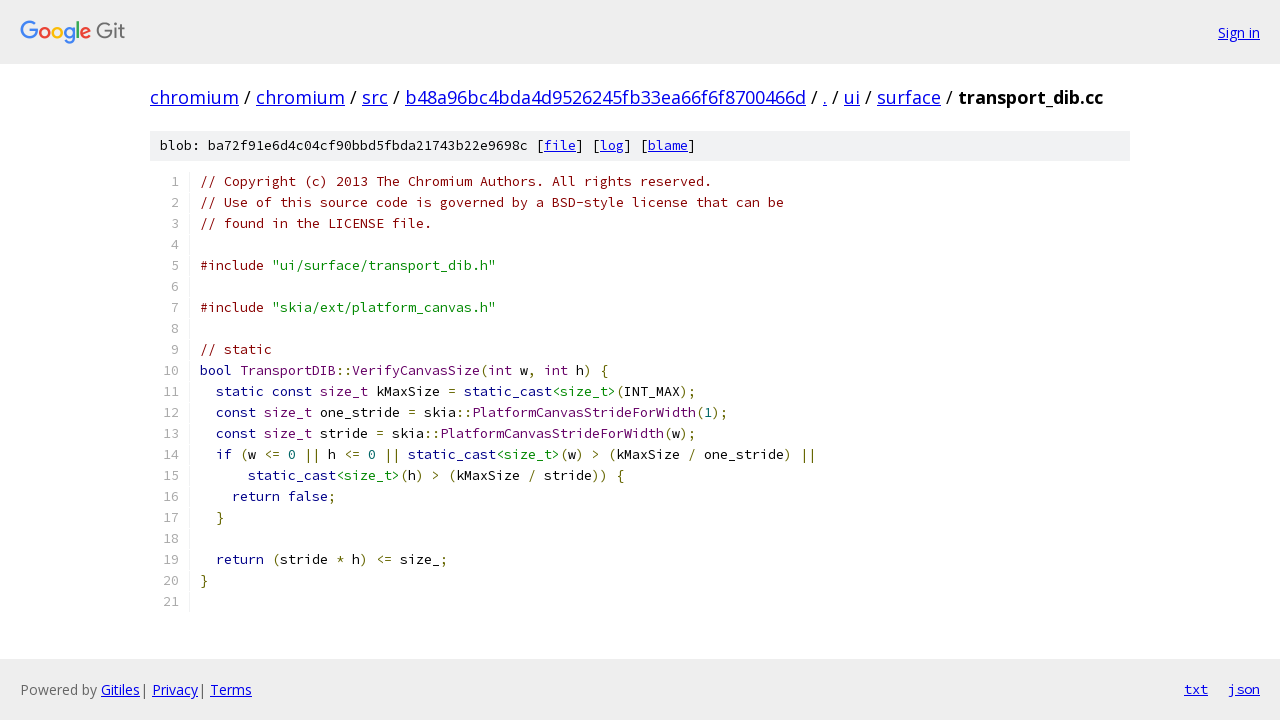

--- FILE ---
content_type: text/html; charset=utf-8
request_url: https://chromium.googlesource.com/chromium/src/+/b48a96bc4bda4d9526245fb33ea66f6f8700466d/ui/surface/transport_dib.cc?autodive=0%2F%2F%2F
body_size: 1579
content:
<!DOCTYPE html><html lang="en"><head><meta charset="utf-8"><meta name="viewport" content="width=device-width, initial-scale=1"><title>ui/surface/transport_dib.cc - chromium/src - Git at Google</title><link rel="stylesheet" type="text/css" href="/+static/base.css"><link rel="stylesheet" type="text/css" href="/+static/prettify/prettify.css"><!-- default customHeadTagPart --></head><body class="Site"><header class="Site-header"><div class="Header"><a class="Header-image" href="/"><img src="//www.gstatic.com/images/branding/lockups/2x/lockup_git_color_108x24dp.png" width="108" height="24" alt="Google Git"></a><div class="Header-menu"> <a class="Header-menuItem" href="https://accounts.google.com/AccountChooser?faa=1&amp;continue=https://chromium.googlesource.com/login/chromium/src/%2B/b48a96bc4bda4d9526245fb33ea66f6f8700466d/ui/surface/transport_dib.cc?autodive%3D0%252F%252F%252F">Sign in</a> </div></div></header><div class="Site-content"><div class="Container "><div class="Breadcrumbs"><a class="Breadcrumbs-crumb" href="/?format=HTML">chromium</a> / <a class="Breadcrumbs-crumb" href="/chromium/">chromium</a> / <a class="Breadcrumbs-crumb" href="/chromium/src/">src</a> / <a class="Breadcrumbs-crumb" href="/chromium/src/+/b48a96bc4bda4d9526245fb33ea66f6f8700466d">b48a96bc4bda4d9526245fb33ea66f6f8700466d</a> / <a class="Breadcrumbs-crumb" href="/chromium/src/+/b48a96bc4bda4d9526245fb33ea66f6f8700466d/?autodive=0%2F%2F%2F">.</a> / <a class="Breadcrumbs-crumb" href="/chromium/src/+/b48a96bc4bda4d9526245fb33ea66f6f8700466d/ui?autodive=0%2F%2F%2F">ui</a> / <a class="Breadcrumbs-crumb" href="/chromium/src/+/b48a96bc4bda4d9526245fb33ea66f6f8700466d/ui/surface?autodive=0%2F%2F%2F">surface</a> / <span class="Breadcrumbs-crumb">transport_dib.cc</span></div><div class="u-sha1 u-monospace BlobSha1">blob: ba72f91e6d4c04cf90bbd5fbda21743b22e9698c [<a href="/chromium/src/+/b48a96bc4bda4d9526245fb33ea66f6f8700466d/ui/surface/transport_dib.cc?autodive=0%2F%2F%2F">file</a>] [<a href="/chromium/src/+log/b48a96bc4bda4d9526245fb33ea66f6f8700466d/ui/surface/transport_dib.cc">log</a>] [<a href="/chromium/src/+blame/b48a96bc4bda4d9526245fb33ea66f6f8700466d/ui/surface/transport_dib.cc">blame</a>]</div><table class="FileContents"><tr class="u-pre u-monospace FileContents-line"><td class="u-lineNum u-noSelect FileContents-lineNum" data-line-number="1"></td><td class="FileContents-lineContents" id="1"><span class="com">// Copyright (c) 2013 The Chromium Authors. All rights reserved.</span></td></tr><tr class="u-pre u-monospace FileContents-line"><td class="u-lineNum u-noSelect FileContents-lineNum" data-line-number="2"></td><td class="FileContents-lineContents" id="2"><span class="com">// Use of this source code is governed by a BSD-style license that can be</span></td></tr><tr class="u-pre u-monospace FileContents-line"><td class="u-lineNum u-noSelect FileContents-lineNum" data-line-number="3"></td><td class="FileContents-lineContents" id="3"><span class="com">// found in the LICENSE file.</span></td></tr><tr class="u-pre u-monospace FileContents-line"><td class="u-lineNum u-noSelect FileContents-lineNum" data-line-number="4"></td><td class="FileContents-lineContents" id="4"></td></tr><tr class="u-pre u-monospace FileContents-line"><td class="u-lineNum u-noSelect FileContents-lineNum" data-line-number="5"></td><td class="FileContents-lineContents" id="5"><span class="com">#include</span><span class="pln"> </span><span class="str">&quot;ui/surface/transport_dib.h&quot;</span></td></tr><tr class="u-pre u-monospace FileContents-line"><td class="u-lineNum u-noSelect FileContents-lineNum" data-line-number="6"></td><td class="FileContents-lineContents" id="6"></td></tr><tr class="u-pre u-monospace FileContents-line"><td class="u-lineNum u-noSelect FileContents-lineNum" data-line-number="7"></td><td class="FileContents-lineContents" id="7"><span class="com">#include</span><span class="pln"> </span><span class="str">&quot;skia/ext/platform_canvas.h&quot;</span></td></tr><tr class="u-pre u-monospace FileContents-line"><td class="u-lineNum u-noSelect FileContents-lineNum" data-line-number="8"></td><td class="FileContents-lineContents" id="8"></td></tr><tr class="u-pre u-monospace FileContents-line"><td class="u-lineNum u-noSelect FileContents-lineNum" data-line-number="9"></td><td class="FileContents-lineContents" id="9"><span class="com">// static</span></td></tr><tr class="u-pre u-monospace FileContents-line"><td class="u-lineNum u-noSelect FileContents-lineNum" data-line-number="10"></td><td class="FileContents-lineContents" id="10"><span class="kwd">bool</span><span class="pln"> </span><span class="typ">TransportDIB</span><span class="pun">::</span><span class="typ">VerifyCanvasSize</span><span class="pun">(</span><span class="typ">int</span><span class="pln"> w</span><span class="pun">,</span><span class="pln"> </span><span class="typ">int</span><span class="pln"> h</span><span class="pun">)</span><span class="pln"> </span><span class="pun">{</span></td></tr><tr class="u-pre u-monospace FileContents-line"><td class="u-lineNum u-noSelect FileContents-lineNum" data-line-number="11"></td><td class="FileContents-lineContents" id="11"><span class="pln">  </span><span class="kwd">static</span><span class="pln"> </span><span class="kwd">const</span><span class="pln"> </span><span class="typ">size_t</span><span class="pln"> kMaxSize </span><span class="pun">=</span><span class="pln"> </span><span class="kwd">static_cast</span><span class="str">&lt;size_t&gt;</span><span class="pun">(</span><span class="pln">INT_MAX</span><span class="pun">);</span></td></tr><tr class="u-pre u-monospace FileContents-line"><td class="u-lineNum u-noSelect FileContents-lineNum" data-line-number="12"></td><td class="FileContents-lineContents" id="12"><span class="pln">  </span><span class="kwd">const</span><span class="pln"> </span><span class="typ">size_t</span><span class="pln"> one_stride </span><span class="pun">=</span><span class="pln"> skia</span><span class="pun">::</span><span class="typ">PlatformCanvasStrideForWidth</span><span class="pun">(</span><span class="lit">1</span><span class="pun">);</span></td></tr><tr class="u-pre u-monospace FileContents-line"><td class="u-lineNum u-noSelect FileContents-lineNum" data-line-number="13"></td><td class="FileContents-lineContents" id="13"><span class="pln">  </span><span class="kwd">const</span><span class="pln"> </span><span class="typ">size_t</span><span class="pln"> stride </span><span class="pun">=</span><span class="pln"> skia</span><span class="pun">::</span><span class="typ">PlatformCanvasStrideForWidth</span><span class="pun">(</span><span class="pln">w</span><span class="pun">);</span></td></tr><tr class="u-pre u-monospace FileContents-line"><td class="u-lineNum u-noSelect FileContents-lineNum" data-line-number="14"></td><td class="FileContents-lineContents" id="14"><span class="pln">  </span><span class="kwd">if</span><span class="pln"> </span><span class="pun">(</span><span class="pln">w </span><span class="pun">&lt;=</span><span class="pln"> </span><span class="lit">0</span><span class="pln"> </span><span class="pun">||</span><span class="pln"> h </span><span class="pun">&lt;=</span><span class="pln"> </span><span class="lit">0</span><span class="pln"> </span><span class="pun">||</span><span class="pln"> </span><span class="kwd">static_cast</span><span class="str">&lt;size_t&gt;</span><span class="pun">(</span><span class="pln">w</span><span class="pun">)</span><span class="pln"> </span><span class="pun">&gt;</span><span class="pln"> </span><span class="pun">(</span><span class="pln">kMaxSize </span><span class="pun">/</span><span class="pln"> one_stride</span><span class="pun">)</span><span class="pln"> </span><span class="pun">||</span></td></tr><tr class="u-pre u-monospace FileContents-line"><td class="u-lineNum u-noSelect FileContents-lineNum" data-line-number="15"></td><td class="FileContents-lineContents" id="15"><span class="pln">      </span><span class="kwd">static_cast</span><span class="str">&lt;size_t&gt;</span><span class="pun">(</span><span class="pln">h</span><span class="pun">)</span><span class="pln"> </span><span class="pun">&gt;</span><span class="pln"> </span><span class="pun">(</span><span class="pln">kMaxSize </span><span class="pun">/</span><span class="pln"> stride</span><span class="pun">))</span><span class="pln"> </span><span class="pun">{</span></td></tr><tr class="u-pre u-monospace FileContents-line"><td class="u-lineNum u-noSelect FileContents-lineNum" data-line-number="16"></td><td class="FileContents-lineContents" id="16"><span class="pln">    </span><span class="kwd">return</span><span class="pln"> </span><span class="kwd">false</span><span class="pun">;</span></td></tr><tr class="u-pre u-monospace FileContents-line"><td class="u-lineNum u-noSelect FileContents-lineNum" data-line-number="17"></td><td class="FileContents-lineContents" id="17"><span class="pln">  </span><span class="pun">}</span></td></tr><tr class="u-pre u-monospace FileContents-line"><td class="u-lineNum u-noSelect FileContents-lineNum" data-line-number="18"></td><td class="FileContents-lineContents" id="18"></td></tr><tr class="u-pre u-monospace FileContents-line"><td class="u-lineNum u-noSelect FileContents-lineNum" data-line-number="19"></td><td class="FileContents-lineContents" id="19"><span class="pln">  </span><span class="kwd">return</span><span class="pln"> </span><span class="pun">(</span><span class="pln">stride </span><span class="pun">*</span><span class="pln"> h</span><span class="pun">)</span><span class="pln"> </span><span class="pun">&lt;=</span><span class="pln"> size_</span><span class="pun">;</span></td></tr><tr class="u-pre u-monospace FileContents-line"><td class="u-lineNum u-noSelect FileContents-lineNum" data-line-number="20"></td><td class="FileContents-lineContents" id="20"><span class="pun">}</span></td></tr><tr class="u-pre u-monospace FileContents-line"><td class="u-lineNum u-noSelect FileContents-lineNum" data-line-number="21"></td><td class="FileContents-lineContents" id="21"></td></tr></table><script nonce="f0-78bXcEoZTLVwx003dEQ">for (let lineNumEl of document.querySelectorAll('td.u-lineNum')) {lineNumEl.onclick = () => {window.location.hash = `#${lineNumEl.getAttribute('data-line-number')}`;};}</script></div> <!-- Container --></div> <!-- Site-content --><footer class="Site-footer"><div class="Footer"><span class="Footer-poweredBy">Powered by <a href="https://gerrit.googlesource.com/gitiles/">Gitiles</a>| <a href="https://policies.google.com/privacy">Privacy</a>| <a href="https://policies.google.com/terms">Terms</a></span><span class="Footer-formats"><a class="u-monospace Footer-formatsItem" href="?format=TEXT">txt</a> <a class="u-monospace Footer-formatsItem" href="?format=JSON">json</a></span></div></footer></body></html>